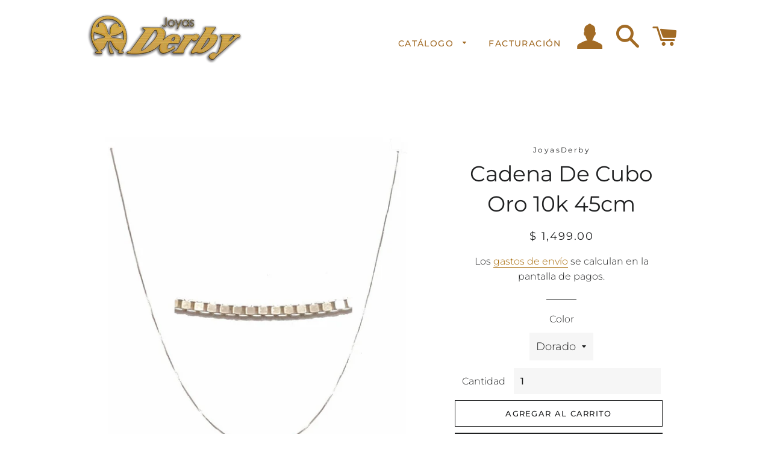

--- FILE ---
content_type: text/html; charset=utf-8
request_url: https://www.joyasderby.com/products/873548180
body_size: 18388
content:
<!doctype html>
<html class="no-js" lang="es">
<head>

  <!-- Basic page needs ================================================== -->
  <meta charset="utf-8">
  <meta http-equiv="X-UA-Compatible" content="IE=edge,chrome=1">

  
    <link rel="shortcut icon" href="//www.joyasderby.com/cdn/shop/files/11081277_846360888769600_4948783759735230704_n_32x32.jpg?v=1614283509" type="image/png" />
  

  <!-- Title and description ================================================== -->
  <title>
  Cadena De Cubo Oro 10k 45cm &ndash; JoyasDerby
  </title>

  
  <meta name="description" content="Cadena de oro de 10k garantizado Peso aproximado 0.9gr">
  

  <!-- Helpers ================================================== -->
  <!-- /snippets/social-meta-tags.liquid -->




<meta property="og:site_name" content="JoyasDerby">
<meta property="og:url" content="https://www.joyasderby.com/products/873548180">
<meta property="og:title" content="Cadena De Cubo Oro 10k 45cm">
<meta property="og:type" content="product">
<meta property="og:description" content="Cadena de oro de 10k garantizado Peso aproximado 0.9gr">

  <meta property="og:price:amount" content="1,499.00">
  <meta property="og:price:currency" content="MXN">

<meta property="og:image" content="http://www.joyasderby.com/cdn/shop/products/D_958072-MLM31223404100_062019-B_1200x1200.jpg?v=1621726867"><meta property="og:image" content="http://www.joyasderby.com/cdn/shop/products/D_624886-MLM31223347397_062019-B_79db8e52-357c-4438-bc3d-3fccce44d9f1_1200x1200.jpg?v=1621726867"><meta property="og:image" content="http://www.joyasderby.com/cdn/shop/products/D_630441-MLM31223404019_062019-B_cf095a9f-79e0-47cb-97c1-96751cbbd821_1200x1200.jpg?v=1621726867">
<meta property="og:image:secure_url" content="https://www.joyasderby.com/cdn/shop/products/D_958072-MLM31223404100_062019-B_1200x1200.jpg?v=1621726867"><meta property="og:image:secure_url" content="https://www.joyasderby.com/cdn/shop/products/D_624886-MLM31223347397_062019-B_79db8e52-357c-4438-bc3d-3fccce44d9f1_1200x1200.jpg?v=1621726867"><meta property="og:image:secure_url" content="https://www.joyasderby.com/cdn/shop/products/D_630441-MLM31223404019_062019-B_cf095a9f-79e0-47cb-97c1-96751cbbd821_1200x1200.jpg?v=1621726867">


<meta name="twitter:card" content="summary_large_image">
<meta name="twitter:title" content="Cadena De Cubo Oro 10k 45cm">
<meta name="twitter:description" content="Cadena de oro de 10k garantizado Peso aproximado 0.9gr">

  <link rel="canonical" href="https://www.joyasderby.com/products/873548180">
  <meta name="viewport" content="width=device-width,initial-scale=1,shrink-to-fit=no">
  <meta name="theme-color" content="#1f2021">

  <!-- CSS ================================================== -->
  <link href="//www.joyasderby.com/cdn/shop/t/3/assets/timber.scss.css?v=140568283308750193091759259738" rel="stylesheet" type="text/css" media="all" />
  <link href="//www.joyasderby.com/cdn/shop/t/3/assets/theme.scss.css?v=114051467819687287201759259738" rel="stylesheet" type="text/css" media="all" />

  <!-- Sections ================================================== -->
  <script>
    window.theme = window.theme || {};
    theme.strings = {
      zoomClose: "Cerrar (esc)",
      zoomPrev: "Anterior (tecla de flecha izquierda)",
      zoomNext: "Siguiente (tecla de flecha derecha)",
      moneyFormat: "$ {{amount}}",
      addressError: "No se puede encontrar esa dirección",
      addressNoResults: "No results for that address",
      addressQueryLimit: "Se ha excedido el límite de uso de la API de Google . Considere la posibilidad de actualizar a un \u003ca href=\"https:\/\/developers.google.com\/maps\/premium\/usage-limits\"\u003ePlan Premium\u003c\/a\u003e.",
      authError: "Hubo un problema de autenticación con su cuenta de Google Maps.",
      cartEmpty: "Su carrito actualmente está vacío.",
      cartCookie: "Habilite las cookies para usar el carrito de compras",
      cartSavings: "Está ahorrando [savings]",
      productSlideLabel: "Diapositiva [slide_number] de [slide_max]."
    };
    theme.settings = {
      cartType: "page",
      gridType: null
    };
  </script>

  <script src="//www.joyasderby.com/cdn/shop/t/3/assets/jquery-2.2.3.min.js?v=58211863146907186831596133767" type="text/javascript"></script>

  <script src="//www.joyasderby.com/cdn/shop/t/3/assets/lazysizes.min.js?v=155223123402716617051596133768" async="async"></script>

  <script src="//www.joyasderby.com/cdn/shop/t/3/assets/theme.js?v=114295768192348641321596133781" defer="defer"></script>

  <!-- Header hook for plugins ================================================== -->
  <script>window.performance && window.performance.mark && window.performance.mark('shopify.content_for_header.start');</script><meta name="google-site-verification" content="tO61IYyyumyZEzX62mhOWa2M6vyz1wNMsS3Gj4u3KfM">
<meta name="facebook-domain-verification" content="54cgumqidwhl0z5vyhywywclk2bzrn">
<meta name="facebook-domain-verification" content="27tzzs40mn2sru3rmtq25ir2e8i90x">
<meta id="shopify-digital-wallet" name="shopify-digital-wallet" content="/27092090983/digital_wallets/dialog">
<meta name="shopify-checkout-api-token" content="4f0d93676f37a623e3ec2e23234454bf">
<meta id="in-context-paypal-metadata" data-shop-id="27092090983" data-venmo-supported="false" data-environment="production" data-locale="es_ES" data-paypal-v4="true" data-currency="MXN">
<link rel="alternate" type="application/json+oembed" href="https://www.joyasderby.com/products/873548180.oembed">
<script async="async" src="/checkouts/internal/preloads.js?locale=es-MX"></script>
<script id="shopify-features" type="application/json">{"accessToken":"4f0d93676f37a623e3ec2e23234454bf","betas":["rich-media-storefront-analytics"],"domain":"www.joyasderby.com","predictiveSearch":true,"shopId":27092090983,"locale":"es"}</script>
<script>var Shopify = Shopify || {};
Shopify.shop = "joyasderby.myshopify.com";
Shopify.locale = "es";
Shopify.currency = {"active":"MXN","rate":"1.0"};
Shopify.country = "MX";
Shopify.theme = {"name":"Brooklyn","id":83426050151,"schema_name":"Brooklyn","schema_version":"17.0.1","theme_store_id":730,"role":"main"};
Shopify.theme.handle = "null";
Shopify.theme.style = {"id":null,"handle":null};
Shopify.cdnHost = "www.joyasderby.com/cdn";
Shopify.routes = Shopify.routes || {};
Shopify.routes.root = "/";</script>
<script type="module">!function(o){(o.Shopify=o.Shopify||{}).modules=!0}(window);</script>
<script>!function(o){function n(){var o=[];function n(){o.push(Array.prototype.slice.apply(arguments))}return n.q=o,n}var t=o.Shopify=o.Shopify||{};t.loadFeatures=n(),t.autoloadFeatures=n()}(window);</script>
<script id="shop-js-analytics" type="application/json">{"pageType":"product"}</script>
<script defer="defer" async type="module" src="//www.joyasderby.com/cdn/shopifycloud/shop-js/modules/v2/client.init-shop-cart-sync_BauuRneq.es.esm.js"></script>
<script defer="defer" async type="module" src="//www.joyasderby.com/cdn/shopifycloud/shop-js/modules/v2/chunk.common_JQpvZAPo.esm.js"></script>
<script defer="defer" async type="module" src="//www.joyasderby.com/cdn/shopifycloud/shop-js/modules/v2/chunk.modal_Cc_JA9bg.esm.js"></script>
<script type="module">
  await import("//www.joyasderby.com/cdn/shopifycloud/shop-js/modules/v2/client.init-shop-cart-sync_BauuRneq.es.esm.js");
await import("//www.joyasderby.com/cdn/shopifycloud/shop-js/modules/v2/chunk.common_JQpvZAPo.esm.js");
await import("//www.joyasderby.com/cdn/shopifycloud/shop-js/modules/v2/chunk.modal_Cc_JA9bg.esm.js");

  window.Shopify.SignInWithShop?.initShopCartSync?.({"fedCMEnabled":true,"windoidEnabled":true});

</script>
<script>(function() {
  var isLoaded = false;
  function asyncLoad() {
    if (isLoaded) return;
    isLoaded = true;
    var urls = ["https:\/\/contactform.hulkapps.com\/skeletopapp.js?shop=joyasderby.myshopify.com","\/\/www.powr.io\/powr.js?powr-token=joyasderby.myshopify.com\u0026external-type=shopify\u0026shop=joyasderby.myshopify.com","https:\/\/cdn.shopify.com\/s\/files\/1\/0683\/1371\/0892\/files\/splmn-shopify-prod-August-31.min.js?v=1693985059\u0026shop=joyasderby.myshopify.com"];
    for (var i = 0; i < urls.length; i++) {
      var s = document.createElement('script');
      s.type = 'text/javascript';
      s.async = true;
      s.src = urls[i];
      var x = document.getElementsByTagName('script')[0];
      x.parentNode.insertBefore(s, x);
    }
  };
  if(window.attachEvent) {
    window.attachEvent('onload', asyncLoad);
  } else {
    window.addEventListener('load', asyncLoad, false);
  }
})();</script>
<script id="__st">var __st={"a":27092090983,"offset":-21600,"reqid":"a9d60f82-3237-4f79-9c92-f07c128bc848-1769699318","pageurl":"www.joyasderby.com\/products\/873548180","u":"0205dd480d12","p":"product","rtyp":"product","rid":6224056746178};</script>
<script>window.ShopifyPaypalV4VisibilityTracking = true;</script>
<script id="captcha-bootstrap">!function(){'use strict';const t='contact',e='account',n='new_comment',o=[[t,t],['blogs',n],['comments',n],[t,'customer']],c=[[e,'customer_login'],[e,'guest_login'],[e,'recover_customer_password'],[e,'create_customer']],r=t=>t.map((([t,e])=>`form[action*='/${t}']:not([data-nocaptcha='true']) input[name='form_type'][value='${e}']`)).join(','),a=t=>()=>t?[...document.querySelectorAll(t)].map((t=>t.form)):[];function s(){const t=[...o],e=r(t);return a(e)}const i='password',u='form_key',d=['recaptcha-v3-token','g-recaptcha-response','h-captcha-response',i],f=()=>{try{return window.sessionStorage}catch{return}},m='__shopify_v',_=t=>t.elements[u];function p(t,e,n=!1){try{const o=window.sessionStorage,c=JSON.parse(o.getItem(e)),{data:r}=function(t){const{data:e,action:n}=t;return t[m]||n?{data:e,action:n}:{data:t,action:n}}(c);for(const[e,n]of Object.entries(r))t.elements[e]&&(t.elements[e].value=n);n&&o.removeItem(e)}catch(o){console.error('form repopulation failed',{error:o})}}const l='form_type',E='cptcha';function T(t){t.dataset[E]=!0}const w=window,h=w.document,L='Shopify',v='ce_forms',y='captcha';let A=!1;((t,e)=>{const n=(g='f06e6c50-85a8-45c8-87d0-21a2b65856fe',I='https://cdn.shopify.com/shopifycloud/storefront-forms-hcaptcha/ce_storefront_forms_captcha_hcaptcha.v1.5.2.iife.js',D={infoText:'Protegido por hCaptcha',privacyText:'Privacidad',termsText:'Términos'},(t,e,n)=>{const o=w[L][v],c=o.bindForm;if(c)return c(t,g,e,D).then(n);var r;o.q.push([[t,g,e,D],n]),r=I,A||(h.body.append(Object.assign(h.createElement('script'),{id:'captcha-provider',async:!0,src:r})),A=!0)});var g,I,D;w[L]=w[L]||{},w[L][v]=w[L][v]||{},w[L][v].q=[],w[L][y]=w[L][y]||{},w[L][y].protect=function(t,e){n(t,void 0,e),T(t)},Object.freeze(w[L][y]),function(t,e,n,w,h,L){const[v,y,A,g]=function(t,e,n){const i=e?o:[],u=t?c:[],d=[...i,...u],f=r(d),m=r(i),_=r(d.filter((([t,e])=>n.includes(e))));return[a(f),a(m),a(_),s()]}(w,h,L),I=t=>{const e=t.target;return e instanceof HTMLFormElement?e:e&&e.form},D=t=>v().includes(t);t.addEventListener('submit',(t=>{const e=I(t);if(!e)return;const n=D(e)&&!e.dataset.hcaptchaBound&&!e.dataset.recaptchaBound,o=_(e),c=g().includes(e)&&(!o||!o.value);(n||c)&&t.preventDefault(),c&&!n&&(function(t){try{if(!f())return;!function(t){const e=f();if(!e)return;const n=_(t);if(!n)return;const o=n.value;o&&e.removeItem(o)}(t);const e=Array.from(Array(32),(()=>Math.random().toString(36)[2])).join('');!function(t,e){_(t)||t.append(Object.assign(document.createElement('input'),{type:'hidden',name:u})),t.elements[u].value=e}(t,e),function(t,e){const n=f();if(!n)return;const o=[...t.querySelectorAll(`input[type='${i}']`)].map((({name:t})=>t)),c=[...d,...o],r={};for(const[a,s]of new FormData(t).entries())c.includes(a)||(r[a]=s);n.setItem(e,JSON.stringify({[m]:1,action:t.action,data:r}))}(t,e)}catch(e){console.error('failed to persist form',e)}}(e),e.submit())}));const S=(t,e)=>{t&&!t.dataset[E]&&(n(t,e.some((e=>e===t))),T(t))};for(const o of['focusin','change'])t.addEventListener(o,(t=>{const e=I(t);D(e)&&S(e,y())}));const B=e.get('form_key'),M=e.get(l),P=B&&M;t.addEventListener('DOMContentLoaded',(()=>{const t=y();if(P)for(const e of t)e.elements[l].value===M&&p(e,B);[...new Set([...A(),...v().filter((t=>'true'===t.dataset.shopifyCaptcha))])].forEach((e=>S(e,t)))}))}(h,new URLSearchParams(w.location.search),n,t,e,['guest_login'])})(!0,!0)}();</script>
<script integrity="sha256-4kQ18oKyAcykRKYeNunJcIwy7WH5gtpwJnB7kiuLZ1E=" data-source-attribution="shopify.loadfeatures" defer="defer" src="//www.joyasderby.com/cdn/shopifycloud/storefront/assets/storefront/load_feature-a0a9edcb.js" crossorigin="anonymous"></script>
<script data-source-attribution="shopify.dynamic_checkout.dynamic.init">var Shopify=Shopify||{};Shopify.PaymentButton=Shopify.PaymentButton||{isStorefrontPortableWallets:!0,init:function(){window.Shopify.PaymentButton.init=function(){};var t=document.createElement("script");t.src="https://www.joyasderby.com/cdn/shopifycloud/portable-wallets/latest/portable-wallets.es.js",t.type="module",document.head.appendChild(t)}};
</script>
<script data-source-attribution="shopify.dynamic_checkout.buyer_consent">
  function portableWalletsHideBuyerConsent(e){var t=document.getElementById("shopify-buyer-consent"),n=document.getElementById("shopify-subscription-policy-button");t&&n&&(t.classList.add("hidden"),t.setAttribute("aria-hidden","true"),n.removeEventListener("click",e))}function portableWalletsShowBuyerConsent(e){var t=document.getElementById("shopify-buyer-consent"),n=document.getElementById("shopify-subscription-policy-button");t&&n&&(t.classList.remove("hidden"),t.removeAttribute("aria-hidden"),n.addEventListener("click",e))}window.Shopify?.PaymentButton&&(window.Shopify.PaymentButton.hideBuyerConsent=portableWalletsHideBuyerConsent,window.Shopify.PaymentButton.showBuyerConsent=portableWalletsShowBuyerConsent);
</script>
<script>
  function portableWalletsCleanup(e){e&&e.src&&console.error("Failed to load portable wallets script "+e.src);var t=document.querySelectorAll("shopify-accelerated-checkout .shopify-payment-button__skeleton, shopify-accelerated-checkout-cart .wallet-cart-button__skeleton"),e=document.getElementById("shopify-buyer-consent");for(let e=0;e<t.length;e++)t[e].remove();e&&e.remove()}function portableWalletsNotLoadedAsModule(e){e instanceof ErrorEvent&&"string"==typeof e.message&&e.message.includes("import.meta")&&"string"==typeof e.filename&&e.filename.includes("portable-wallets")&&(window.removeEventListener("error",portableWalletsNotLoadedAsModule),window.Shopify.PaymentButton.failedToLoad=e,"loading"===document.readyState?document.addEventListener("DOMContentLoaded",window.Shopify.PaymentButton.init):window.Shopify.PaymentButton.init())}window.addEventListener("error",portableWalletsNotLoadedAsModule);
</script>

<script type="module" src="https://www.joyasderby.com/cdn/shopifycloud/portable-wallets/latest/portable-wallets.es.js" onError="portableWalletsCleanup(this)" crossorigin="anonymous"></script>
<script nomodule>
  document.addEventListener("DOMContentLoaded", portableWalletsCleanup);
</script>

<link id="shopify-accelerated-checkout-styles" rel="stylesheet" media="screen" href="https://www.joyasderby.com/cdn/shopifycloud/portable-wallets/latest/accelerated-checkout-backwards-compat.css" crossorigin="anonymous">
<style id="shopify-accelerated-checkout-cart">
        #shopify-buyer-consent {
  margin-top: 1em;
  display: inline-block;
  width: 100%;
}

#shopify-buyer-consent.hidden {
  display: none;
}

#shopify-subscription-policy-button {
  background: none;
  border: none;
  padding: 0;
  text-decoration: underline;
  font-size: inherit;
  cursor: pointer;
}

#shopify-subscription-policy-button::before {
  box-shadow: none;
}

      </style>

<script>window.performance && window.performance.mark && window.performance.mark('shopify.content_for_header.end');</script>

  <script src="//www.joyasderby.com/cdn/shop/t/3/assets/modernizr.min.js?v=21391054748206432451596133768" type="text/javascript"></script>

  
  

<link href="https://monorail-edge.shopifysvc.com" rel="dns-prefetch">
<script>(function(){if ("sendBeacon" in navigator && "performance" in window) {try {var session_token_from_headers = performance.getEntriesByType('navigation')[0].serverTiming.find(x => x.name == '_s').description;} catch {var session_token_from_headers = undefined;}var session_cookie_matches = document.cookie.match(/_shopify_s=([^;]*)/);var session_token_from_cookie = session_cookie_matches && session_cookie_matches.length === 2 ? session_cookie_matches[1] : "";var session_token = session_token_from_headers || session_token_from_cookie || "";function handle_abandonment_event(e) {var entries = performance.getEntries().filter(function(entry) {return /monorail-edge.shopifysvc.com/.test(entry.name);});if (!window.abandonment_tracked && entries.length === 0) {window.abandonment_tracked = true;var currentMs = Date.now();var navigation_start = performance.timing.navigationStart;var payload = {shop_id: 27092090983,url: window.location.href,navigation_start,duration: currentMs - navigation_start,session_token,page_type: "product"};window.navigator.sendBeacon("https://monorail-edge.shopifysvc.com/v1/produce", JSON.stringify({schema_id: "online_store_buyer_site_abandonment/1.1",payload: payload,metadata: {event_created_at_ms: currentMs,event_sent_at_ms: currentMs}}));}}window.addEventListener('pagehide', handle_abandonment_event);}}());</script>
<script id="web-pixels-manager-setup">(function e(e,d,r,n,o){if(void 0===o&&(o={}),!Boolean(null===(a=null===(i=window.Shopify)||void 0===i?void 0:i.analytics)||void 0===a?void 0:a.replayQueue)){var i,a;window.Shopify=window.Shopify||{};var t=window.Shopify;t.analytics=t.analytics||{};var s=t.analytics;s.replayQueue=[],s.publish=function(e,d,r){return s.replayQueue.push([e,d,r]),!0};try{self.performance.mark("wpm:start")}catch(e){}var l=function(){var e={modern:/Edge?\/(1{2}[4-9]|1[2-9]\d|[2-9]\d{2}|\d{4,})\.\d+(\.\d+|)|Firefox\/(1{2}[4-9]|1[2-9]\d|[2-9]\d{2}|\d{4,})\.\d+(\.\d+|)|Chrom(ium|e)\/(9{2}|\d{3,})\.\d+(\.\d+|)|(Maci|X1{2}).+ Version\/(15\.\d+|(1[6-9]|[2-9]\d|\d{3,})\.\d+)([,.]\d+|)( \(\w+\)|)( Mobile\/\w+|) Safari\/|Chrome.+OPR\/(9{2}|\d{3,})\.\d+\.\d+|(CPU[ +]OS|iPhone[ +]OS|CPU[ +]iPhone|CPU IPhone OS|CPU iPad OS)[ +]+(15[._]\d+|(1[6-9]|[2-9]\d|\d{3,})[._]\d+)([._]\d+|)|Android:?[ /-](13[3-9]|1[4-9]\d|[2-9]\d{2}|\d{4,})(\.\d+|)(\.\d+|)|Android.+Firefox\/(13[5-9]|1[4-9]\d|[2-9]\d{2}|\d{4,})\.\d+(\.\d+|)|Android.+Chrom(ium|e)\/(13[3-9]|1[4-9]\d|[2-9]\d{2}|\d{4,})\.\d+(\.\d+|)|SamsungBrowser\/([2-9]\d|\d{3,})\.\d+/,legacy:/Edge?\/(1[6-9]|[2-9]\d|\d{3,})\.\d+(\.\d+|)|Firefox\/(5[4-9]|[6-9]\d|\d{3,})\.\d+(\.\d+|)|Chrom(ium|e)\/(5[1-9]|[6-9]\d|\d{3,})\.\d+(\.\d+|)([\d.]+$|.*Safari\/(?![\d.]+ Edge\/[\d.]+$))|(Maci|X1{2}).+ Version\/(10\.\d+|(1[1-9]|[2-9]\d|\d{3,})\.\d+)([,.]\d+|)( \(\w+\)|)( Mobile\/\w+|) Safari\/|Chrome.+OPR\/(3[89]|[4-9]\d|\d{3,})\.\d+\.\d+|(CPU[ +]OS|iPhone[ +]OS|CPU[ +]iPhone|CPU IPhone OS|CPU iPad OS)[ +]+(10[._]\d+|(1[1-9]|[2-9]\d|\d{3,})[._]\d+)([._]\d+|)|Android:?[ /-](13[3-9]|1[4-9]\d|[2-9]\d{2}|\d{4,})(\.\d+|)(\.\d+|)|Mobile Safari.+OPR\/([89]\d|\d{3,})\.\d+\.\d+|Android.+Firefox\/(13[5-9]|1[4-9]\d|[2-9]\d{2}|\d{4,})\.\d+(\.\d+|)|Android.+Chrom(ium|e)\/(13[3-9]|1[4-9]\d|[2-9]\d{2}|\d{4,})\.\d+(\.\d+|)|Android.+(UC? ?Browser|UCWEB|U3)[ /]?(15\.([5-9]|\d{2,})|(1[6-9]|[2-9]\d|\d{3,})\.\d+)\.\d+|SamsungBrowser\/(5\.\d+|([6-9]|\d{2,})\.\d+)|Android.+MQ{2}Browser\/(14(\.(9|\d{2,})|)|(1[5-9]|[2-9]\d|\d{3,})(\.\d+|))(\.\d+|)|K[Aa][Ii]OS\/(3\.\d+|([4-9]|\d{2,})\.\d+)(\.\d+|)/},d=e.modern,r=e.legacy,n=navigator.userAgent;return n.match(d)?"modern":n.match(r)?"legacy":"unknown"}(),u="modern"===l?"modern":"legacy",c=(null!=n?n:{modern:"",legacy:""})[u],f=function(e){return[e.baseUrl,"/wpm","/b",e.hashVersion,"modern"===e.buildTarget?"m":"l",".js"].join("")}({baseUrl:d,hashVersion:r,buildTarget:u}),m=function(e){var d=e.version,r=e.bundleTarget,n=e.surface,o=e.pageUrl,i=e.monorailEndpoint;return{emit:function(e){var a=e.status,t=e.errorMsg,s=(new Date).getTime(),l=JSON.stringify({metadata:{event_sent_at_ms:s},events:[{schema_id:"web_pixels_manager_load/3.1",payload:{version:d,bundle_target:r,page_url:o,status:a,surface:n,error_msg:t},metadata:{event_created_at_ms:s}}]});if(!i)return console&&console.warn&&console.warn("[Web Pixels Manager] No Monorail endpoint provided, skipping logging."),!1;try{return self.navigator.sendBeacon.bind(self.navigator)(i,l)}catch(e){}var u=new XMLHttpRequest;try{return u.open("POST",i,!0),u.setRequestHeader("Content-Type","text/plain"),u.send(l),!0}catch(e){return console&&console.warn&&console.warn("[Web Pixels Manager] Got an unhandled error while logging to Monorail."),!1}}}}({version:r,bundleTarget:l,surface:e.surface,pageUrl:self.location.href,monorailEndpoint:e.monorailEndpoint});try{o.browserTarget=l,function(e){var d=e.src,r=e.async,n=void 0===r||r,o=e.onload,i=e.onerror,a=e.sri,t=e.scriptDataAttributes,s=void 0===t?{}:t,l=document.createElement("script"),u=document.querySelector("head"),c=document.querySelector("body");if(l.async=n,l.src=d,a&&(l.integrity=a,l.crossOrigin="anonymous"),s)for(var f in s)if(Object.prototype.hasOwnProperty.call(s,f))try{l.dataset[f]=s[f]}catch(e){}if(o&&l.addEventListener("load",o),i&&l.addEventListener("error",i),u)u.appendChild(l);else{if(!c)throw new Error("Did not find a head or body element to append the script");c.appendChild(l)}}({src:f,async:!0,onload:function(){if(!function(){var e,d;return Boolean(null===(d=null===(e=window.Shopify)||void 0===e?void 0:e.analytics)||void 0===d?void 0:d.initialized)}()){var d=window.webPixelsManager.init(e)||void 0;if(d){var r=window.Shopify.analytics;r.replayQueue.forEach((function(e){var r=e[0],n=e[1],o=e[2];d.publishCustomEvent(r,n,o)})),r.replayQueue=[],r.publish=d.publishCustomEvent,r.visitor=d.visitor,r.initialized=!0}}},onerror:function(){return m.emit({status:"failed",errorMsg:"".concat(f," has failed to load")})},sri:function(e){var d=/^sha384-[A-Za-z0-9+/=]+$/;return"string"==typeof e&&d.test(e)}(c)?c:"",scriptDataAttributes:o}),m.emit({status:"loading"})}catch(e){m.emit({status:"failed",errorMsg:(null==e?void 0:e.message)||"Unknown error"})}}})({shopId: 27092090983,storefrontBaseUrl: "https://www.joyasderby.com",extensionsBaseUrl: "https://extensions.shopifycdn.com/cdn/shopifycloud/web-pixels-manager",monorailEndpoint: "https://monorail-edge.shopifysvc.com/unstable/produce_batch",surface: "storefront-renderer",enabledBetaFlags: ["2dca8a86"],webPixelsConfigList: [{"id":"431030466","configuration":"{\"config\":\"{\\\"pixel_id\\\":\\\"GT-WP5QV6Q\\\",\\\"target_country\\\":\\\"MX\\\",\\\"gtag_events\\\":[{\\\"type\\\":\\\"purchase\\\",\\\"action_label\\\":\\\"MC-0W3L674ZRL\\\"},{\\\"type\\\":\\\"page_view\\\",\\\"action_label\\\":\\\"MC-0W3L674ZRL\\\"},{\\\"type\\\":\\\"view_item\\\",\\\"action_label\\\":\\\"MC-0W3L674ZRL\\\"}],\\\"enable_monitoring_mode\\\":false}\"}","eventPayloadVersion":"v1","runtimeContext":"OPEN","scriptVersion":"b2a88bafab3e21179ed38636efcd8a93","type":"APP","apiClientId":1780363,"privacyPurposes":[],"dataSharingAdjustments":{"protectedCustomerApprovalScopes":["read_customer_address","read_customer_email","read_customer_name","read_customer_personal_data","read_customer_phone"]}},{"id":"226033858","configuration":"{\"pixel_id\":\"327213911853406\",\"pixel_type\":\"facebook_pixel\",\"metaapp_system_user_token\":\"-\"}","eventPayloadVersion":"v1","runtimeContext":"OPEN","scriptVersion":"ca16bc87fe92b6042fbaa3acc2fbdaa6","type":"APP","apiClientId":2329312,"privacyPurposes":["ANALYTICS","MARKETING","SALE_OF_DATA"],"dataSharingAdjustments":{"protectedCustomerApprovalScopes":["read_customer_address","read_customer_email","read_customer_name","read_customer_personal_data","read_customer_phone"]}},{"id":"43516098","eventPayloadVersion":"v1","runtimeContext":"LAX","scriptVersion":"1","type":"CUSTOM","privacyPurposes":["MARKETING"],"name":"Meta pixel (migrated)"},{"id":"63701186","eventPayloadVersion":"v1","runtimeContext":"LAX","scriptVersion":"1","type":"CUSTOM","privacyPurposes":["ANALYTICS"],"name":"Google Analytics tag (migrated)"},{"id":"shopify-app-pixel","configuration":"{}","eventPayloadVersion":"v1","runtimeContext":"STRICT","scriptVersion":"0450","apiClientId":"shopify-pixel","type":"APP","privacyPurposes":["ANALYTICS","MARKETING"]},{"id":"shopify-custom-pixel","eventPayloadVersion":"v1","runtimeContext":"LAX","scriptVersion":"0450","apiClientId":"shopify-pixel","type":"CUSTOM","privacyPurposes":["ANALYTICS","MARKETING"]}],isMerchantRequest: false,initData: {"shop":{"name":"JoyasDerby","paymentSettings":{"currencyCode":"MXN"},"myshopifyDomain":"joyasderby.myshopify.com","countryCode":"MX","storefrontUrl":"https:\/\/www.joyasderby.com"},"customer":null,"cart":null,"checkout":null,"productVariants":[{"price":{"amount":1499.0,"currencyCode":"MXN"},"product":{"title":"Cadena De Cubo Oro 10k 45cm","vendor":"JoyasDerby","id":"6224056746178","untranslatedTitle":"Cadena De Cubo Oro 10k 45cm","url":"\/products\/873548180","type":"Cadena"},"id":"38196764672194","image":{"src":"\/\/www.joyasderby.com\/cdn\/shop\/products\/D_958072-MLM31223404100_062019-B.jpg?v=1621726867"},"sku":"CA10CUBO","title":"Dorado","untranslatedTitle":"Dorado"}],"purchasingCompany":null},},"https://www.joyasderby.com/cdn","1d2a099fw23dfb22ep557258f5m7a2edbae",{"modern":"","legacy":""},{"shopId":"27092090983","storefrontBaseUrl":"https:\/\/www.joyasderby.com","extensionBaseUrl":"https:\/\/extensions.shopifycdn.com\/cdn\/shopifycloud\/web-pixels-manager","surface":"storefront-renderer","enabledBetaFlags":"[\"2dca8a86\"]","isMerchantRequest":"false","hashVersion":"1d2a099fw23dfb22ep557258f5m7a2edbae","publish":"custom","events":"[[\"page_viewed\",{}],[\"product_viewed\",{\"productVariant\":{\"price\":{\"amount\":1499.0,\"currencyCode\":\"MXN\"},\"product\":{\"title\":\"Cadena De Cubo Oro 10k 45cm\",\"vendor\":\"JoyasDerby\",\"id\":\"6224056746178\",\"untranslatedTitle\":\"Cadena De Cubo Oro 10k 45cm\",\"url\":\"\/products\/873548180\",\"type\":\"Cadena\"},\"id\":\"38196764672194\",\"image\":{\"src\":\"\/\/www.joyasderby.com\/cdn\/shop\/products\/D_958072-MLM31223404100_062019-B.jpg?v=1621726867\"},\"sku\":\"CA10CUBO\",\"title\":\"Dorado\",\"untranslatedTitle\":\"Dorado\"}}]]"});</script><script>
  window.ShopifyAnalytics = window.ShopifyAnalytics || {};
  window.ShopifyAnalytics.meta = window.ShopifyAnalytics.meta || {};
  window.ShopifyAnalytics.meta.currency = 'MXN';
  var meta = {"product":{"id":6224056746178,"gid":"gid:\/\/shopify\/Product\/6224056746178","vendor":"JoyasDerby","type":"Cadena","handle":"873548180","variants":[{"id":38196764672194,"price":149900,"name":"Cadena De Cubo Oro 10k 45cm - Dorado","public_title":"Dorado","sku":"CA10CUBO"}],"remote":false},"page":{"pageType":"product","resourceType":"product","resourceId":6224056746178,"requestId":"a9d60f82-3237-4f79-9c92-f07c128bc848-1769699318"}};
  for (var attr in meta) {
    window.ShopifyAnalytics.meta[attr] = meta[attr];
  }
</script>
<script class="analytics">
  (function () {
    var customDocumentWrite = function(content) {
      var jquery = null;

      if (window.jQuery) {
        jquery = window.jQuery;
      } else if (window.Checkout && window.Checkout.$) {
        jquery = window.Checkout.$;
      }

      if (jquery) {
        jquery('body').append(content);
      }
    };

    var hasLoggedConversion = function(token) {
      if (token) {
        return document.cookie.indexOf('loggedConversion=' + token) !== -1;
      }
      return false;
    }

    var setCookieIfConversion = function(token) {
      if (token) {
        var twoMonthsFromNow = new Date(Date.now());
        twoMonthsFromNow.setMonth(twoMonthsFromNow.getMonth() + 2);

        document.cookie = 'loggedConversion=' + token + '; expires=' + twoMonthsFromNow;
      }
    }

    var trekkie = window.ShopifyAnalytics.lib = window.trekkie = window.trekkie || [];
    if (trekkie.integrations) {
      return;
    }
    trekkie.methods = [
      'identify',
      'page',
      'ready',
      'track',
      'trackForm',
      'trackLink'
    ];
    trekkie.factory = function(method) {
      return function() {
        var args = Array.prototype.slice.call(arguments);
        args.unshift(method);
        trekkie.push(args);
        return trekkie;
      };
    };
    for (var i = 0; i < trekkie.methods.length; i++) {
      var key = trekkie.methods[i];
      trekkie[key] = trekkie.factory(key);
    }
    trekkie.load = function(config) {
      trekkie.config = config || {};
      trekkie.config.initialDocumentCookie = document.cookie;
      var first = document.getElementsByTagName('script')[0];
      var script = document.createElement('script');
      script.type = 'text/javascript';
      script.onerror = function(e) {
        var scriptFallback = document.createElement('script');
        scriptFallback.type = 'text/javascript';
        scriptFallback.onerror = function(error) {
                var Monorail = {
      produce: function produce(monorailDomain, schemaId, payload) {
        var currentMs = new Date().getTime();
        var event = {
          schema_id: schemaId,
          payload: payload,
          metadata: {
            event_created_at_ms: currentMs,
            event_sent_at_ms: currentMs
          }
        };
        return Monorail.sendRequest("https://" + monorailDomain + "/v1/produce", JSON.stringify(event));
      },
      sendRequest: function sendRequest(endpointUrl, payload) {
        // Try the sendBeacon API
        if (window && window.navigator && typeof window.navigator.sendBeacon === 'function' && typeof window.Blob === 'function' && !Monorail.isIos12()) {
          var blobData = new window.Blob([payload], {
            type: 'text/plain'
          });

          if (window.navigator.sendBeacon(endpointUrl, blobData)) {
            return true;
          } // sendBeacon was not successful

        } // XHR beacon

        var xhr = new XMLHttpRequest();

        try {
          xhr.open('POST', endpointUrl);
          xhr.setRequestHeader('Content-Type', 'text/plain');
          xhr.send(payload);
        } catch (e) {
          console.log(e);
        }

        return false;
      },
      isIos12: function isIos12() {
        return window.navigator.userAgent.lastIndexOf('iPhone; CPU iPhone OS 12_') !== -1 || window.navigator.userAgent.lastIndexOf('iPad; CPU OS 12_') !== -1;
      }
    };
    Monorail.produce('monorail-edge.shopifysvc.com',
      'trekkie_storefront_load_errors/1.1',
      {shop_id: 27092090983,
      theme_id: 83426050151,
      app_name: "storefront",
      context_url: window.location.href,
      source_url: "//www.joyasderby.com/cdn/s/trekkie.storefront.a804e9514e4efded663580eddd6991fcc12b5451.min.js"});

        };
        scriptFallback.async = true;
        scriptFallback.src = '//www.joyasderby.com/cdn/s/trekkie.storefront.a804e9514e4efded663580eddd6991fcc12b5451.min.js';
        first.parentNode.insertBefore(scriptFallback, first);
      };
      script.async = true;
      script.src = '//www.joyasderby.com/cdn/s/trekkie.storefront.a804e9514e4efded663580eddd6991fcc12b5451.min.js';
      first.parentNode.insertBefore(script, first);
    };
    trekkie.load(
      {"Trekkie":{"appName":"storefront","development":false,"defaultAttributes":{"shopId":27092090983,"isMerchantRequest":null,"themeId":83426050151,"themeCityHash":"3599659702974523957","contentLanguage":"es","currency":"MXN","eventMetadataId":"6c1fc7c3-a3f3-49d4-a200-b7e2d5b2d865"},"isServerSideCookieWritingEnabled":true,"monorailRegion":"shop_domain","enabledBetaFlags":["65f19447","b5387b81"]},"Session Attribution":{},"S2S":{"facebookCapiEnabled":true,"source":"trekkie-storefront-renderer","apiClientId":580111}}
    );

    var loaded = false;
    trekkie.ready(function() {
      if (loaded) return;
      loaded = true;

      window.ShopifyAnalytics.lib = window.trekkie;

      var originalDocumentWrite = document.write;
      document.write = customDocumentWrite;
      try { window.ShopifyAnalytics.merchantGoogleAnalytics.call(this); } catch(error) {};
      document.write = originalDocumentWrite;

      window.ShopifyAnalytics.lib.page(null,{"pageType":"product","resourceType":"product","resourceId":6224056746178,"requestId":"a9d60f82-3237-4f79-9c92-f07c128bc848-1769699318","shopifyEmitted":true});

      var match = window.location.pathname.match(/checkouts\/(.+)\/(thank_you|post_purchase)/)
      var token = match? match[1]: undefined;
      if (!hasLoggedConversion(token)) {
        setCookieIfConversion(token);
        window.ShopifyAnalytics.lib.track("Viewed Product",{"currency":"MXN","variantId":38196764672194,"productId":6224056746178,"productGid":"gid:\/\/shopify\/Product\/6224056746178","name":"Cadena De Cubo Oro 10k 45cm - Dorado","price":"1499.00","sku":"CA10CUBO","brand":"JoyasDerby","variant":"Dorado","category":"Cadena","nonInteraction":true,"remote":false},undefined,undefined,{"shopifyEmitted":true});
      window.ShopifyAnalytics.lib.track("monorail:\/\/trekkie_storefront_viewed_product\/1.1",{"currency":"MXN","variantId":38196764672194,"productId":6224056746178,"productGid":"gid:\/\/shopify\/Product\/6224056746178","name":"Cadena De Cubo Oro 10k 45cm - Dorado","price":"1499.00","sku":"CA10CUBO","brand":"JoyasDerby","variant":"Dorado","category":"Cadena","nonInteraction":true,"remote":false,"referer":"https:\/\/www.joyasderby.com\/products\/873548180"});
      }
    });


        var eventsListenerScript = document.createElement('script');
        eventsListenerScript.async = true;
        eventsListenerScript.src = "//www.joyasderby.com/cdn/shopifycloud/storefront/assets/shop_events_listener-3da45d37.js";
        document.getElementsByTagName('head')[0].appendChild(eventsListenerScript);

})();</script>
  <script>
  if (!window.ga || (window.ga && typeof window.ga !== 'function')) {
    window.ga = function ga() {
      (window.ga.q = window.ga.q || []).push(arguments);
      if (window.Shopify && window.Shopify.analytics && typeof window.Shopify.analytics.publish === 'function') {
        window.Shopify.analytics.publish("ga_stub_called", {}, {sendTo: "google_osp_migration"});
      }
      console.error("Shopify's Google Analytics stub called with:", Array.from(arguments), "\nSee https://help.shopify.com/manual/promoting-marketing/pixels/pixel-migration#google for more information.");
    };
    if (window.Shopify && window.Shopify.analytics && typeof window.Shopify.analytics.publish === 'function') {
      window.Shopify.analytics.publish("ga_stub_initialized", {}, {sendTo: "google_osp_migration"});
    }
  }
</script>
<script
  defer
  src="https://www.joyasderby.com/cdn/shopifycloud/perf-kit/shopify-perf-kit-3.1.0.min.js"
  data-application="storefront-renderer"
  data-shop-id="27092090983"
  data-render-region="gcp-us-east1"
  data-page-type="product"
  data-theme-instance-id="83426050151"
  data-theme-name="Brooklyn"
  data-theme-version="17.0.1"
  data-monorail-region="shop_domain"
  data-resource-timing-sampling-rate="10"
  data-shs="true"
  data-shs-beacon="true"
  data-shs-export-with-fetch="true"
  data-shs-logs-sample-rate="1"
  data-shs-beacon-endpoint="https://www.joyasderby.com/api/collect"
></script>
</head>


<body id="cadena-de-cubo-oro-10k-45cm" class="template-product">

  <div id="shopify-section-header" class="shopify-section"><style data-shopify>.header-wrapper .site-nav__link,
  .header-wrapper .site-header__logo a,
  .header-wrapper .site-nav__dropdown-link,
  .header-wrapper .site-nav--has-dropdown > a.nav-focus,
  .header-wrapper .site-nav--has-dropdown.nav-hover > a,
  .header-wrapper .site-nav--has-dropdown:hover > a {
    color: #a26b25;
  }

  .header-wrapper .site-header__logo a:hover,
  .header-wrapper .site-header__logo a:focus,
  .header-wrapper .site-nav__link:hover,
  .header-wrapper .site-nav__link:focus,
  .header-wrapper .site-nav--has-dropdown a:hover,
  .header-wrapper .site-nav--has-dropdown > a.nav-focus:hover,
  .header-wrapper .site-nav--has-dropdown > a.nav-focus:focus,
  .header-wrapper .site-nav--has-dropdown .site-nav__link:hover,
  .header-wrapper .site-nav--has-dropdown .site-nav__link:focus,
  .header-wrapper .site-nav--has-dropdown.nav-hover > a:hover,
  .header-wrapper .site-nav__dropdown a:focus {
    color: rgba(162, 107, 37, 0.75);
  }

  .header-wrapper .burger-icon,
  .header-wrapper .site-nav--has-dropdown:hover > a:before,
  .header-wrapper .site-nav--has-dropdown > a.nav-focus:before,
  .header-wrapper .site-nav--has-dropdown.nav-hover > a:before {
    background: #a26b25;
  }

  .header-wrapper .site-nav__link:hover .burger-icon {
    background: rgba(162, 107, 37, 0.75);
  }

  .site-header__logo img {
    max-width: 260px;
  }

  @media screen and (max-width: 768px) {
    .site-header__logo img {
      max-width: 100%;
    }
  }</style><div data-section-id="header" data-section-type="header-section" data-template="product">
  <div id="NavDrawer" class="drawer drawer--left">
      <div class="drawer__inner drawer-left__inner">

    
      <!-- /snippets/search-bar.liquid -->





<form action="/search" method="get" class="input-group search-bar search-bar--drawer" role="search">
  
  <input type="search" name="q" value="" placeholder="buscar en nuestra tienda" class="input-group-field" aria-label="buscar en nuestra tienda">
  <span class="input-group-btn">
    <button type="submit" class="btn--secondary icon-fallback-text">
      <span class="icon icon-search" aria-hidden="true"></span>
      <span class="fallback-text">Buscar</span>
    </button>
  </span>
</form>

    

    <ul class="mobile-nav">
      
        
          <li class="mobile-nav__item">
            <div class="mobile-nav__has-sublist">
              <a
                href="/collections"
                class="mobile-nav__link"
                id="Label-1"
                >Catálogo</a>
              <div class="mobile-nav__toggle">
                <button type="button" class="mobile-nav__toggle-btn icon-fallback-text" aria-controls="Linklist-1" aria-expanded="false">
                  <span class="icon-fallback-text mobile-nav__toggle-open">
                    <span class="icon icon-plus" aria-hidden="true"></span>
                    <span class="fallback-text">Expandir menú Catálogo</span>
                  </span>
                  <span class="icon-fallback-text mobile-nav__toggle-close">
                    <span class="icon icon-minus" aria-hidden="true"></span>
                    <span class="fallback-text">Contraer menú Catálogo</span>
                  </span>
                </button>
              </div>
            </div>
            <ul class="mobile-nav__sublist" id="Linklist-1" aria-labelledby="Label-1" role="navigation">
              
              
                
                <li class="mobile-nav__item">
                  <a
                    href="/collections/perfume"
                    class="mobile-nav__link"
                    >
                      Perfumes
                  </a>
                </li>
                
              
                
                <li class="mobile-nav__item">
                  <a
                    href="/collections/relojes"
                    class="mobile-nav__link"
                    >
                      Relojes
                  </a>
                </li>
                
              
                
                <li class="mobile-nav__item">
                  <a
                    href="/collections/derby-bowling"
                    class="mobile-nav__link"
                    >
                      Derby Bowling
                  </a>
                </li>
                
              
                
                <li class="mobile-nav__item">
                  <a
                    href="/collections/joyeria"
                    class="mobile-nav__link"
                    >
                      Joyería
                  </a>
                </li>
                
              
                
                <li class="mobile-nav__item">
                  <a
                    href="https://www.joyasderby.com/collections/argollas-de-matrimonio"
                    class="mobile-nav__link"
                    >
                      Argollas
                  </a>
                </li>
                
              
                
                <li class="mobile-nav__item">
                  <a
                    href="/collections/tali-natural"
                    class="mobile-nav__link"
                    >
                      Tali Natural
                  </a>
                </li>
                
              
            </ul>
          </li>

          
      
        

          <li class="mobile-nav__item">
            <a
              href="/pages/facturacion"
              class="mobile-nav__link"
              >
                Facturación
            </a>
          </li>

        
      
      
      <li class="mobile-nav__spacer"></li>

      
      
        
          <li class="mobile-nav__item mobile-nav__item--secondary">
            <a href="/account/login" id="customer_login_link">Ingresar</a>
          </li>
          <li class="mobile-nav__item mobile-nav__item--secondary">
            <a href="/account/register" id="customer_register_link">Crear cuenta</a>
          </li>
        
      
      
    </ul>
    <!-- //mobile-nav -->
  </div>


  </div>
  <div class="header-container drawer__header-container">
    <div class="header-wrapper" data-header-wrapper>
      
        
      

      <header class="site-header" role="banner" data-transparent-header="true">
        <div class="wrapper">
          <div class="grid--full grid--table">
            <div class="grid__item large--hide large--one-sixth one-quarter">
              <div class="site-nav--open site-nav--mobile">
                <button type="button" class="icon-fallback-text site-nav__link site-nav__link--burger js-drawer-open-button-left" aria-controls="NavDrawer">
                  <span class="burger-icon burger-icon--top"></span>
                  <span class="burger-icon burger-icon--mid"></span>
                  <span class="burger-icon burger-icon--bottom"></span>
                  <span class="fallback-text">Navegación</span>
                </button>
              </div>
            </div>
            <div class="grid__item large--one-third medium-down--one-half">
              
              
                <div class="h1 site-header__logo large--left" itemscope itemtype="http://schema.org/Organization">
              
                

                <a href="/" itemprop="url" class="site-header__logo-link">
                  
                    <img class="site-header__logo-image" src="//www.joyasderby.com/cdn/shop/files/securedownload_260x.png?v=1614283511" srcset="//www.joyasderby.com/cdn/shop/files/securedownload_260x.png?v=1614283511 1x, //www.joyasderby.com/cdn/shop/files/securedownload_260x@2x.png?v=1614283511 2x" alt="JoyasDerby" itemprop="logo">

                    
                  
                </a>
              
                </div>
              
            </div>
            <nav class="grid__item large--two-thirds large--text-right medium-down--hide" role="navigation">
              
              <!-- begin site-nav -->
              <ul class="site-nav" id="AccessibleNav">
                
                  
                  
                    <li
                      class="site-nav__item site-nav--has-dropdown "
                      aria-haspopup="true"
                      data-meganav-type="parent">
                      <a
                        href="/collections"
                        class="site-nav__link"
                        data-meganav-type="parent"
                        aria-controls="MenuParent-1"
                        aria-expanded="false"
                        >
                          Catálogo
                          <span class="icon icon-arrow-down" aria-hidden="true"></span>
                      </a>
                      <ul
                        id="MenuParent-1"
                        class="site-nav__dropdown "
                        data-meganav-dropdown>
                        
                          
                            <li>
                              <a
                                href="/collections/perfume"
                                class="site-nav__dropdown-link"
                                data-meganav-type="child"
                                
                                tabindex="-1">
                                  Perfumes
                              </a>
                            </li>
                          
                        
                          
                            <li>
                              <a
                                href="/collections/relojes"
                                class="site-nav__dropdown-link"
                                data-meganav-type="child"
                                
                                tabindex="-1">
                                  Relojes
                              </a>
                            </li>
                          
                        
                          
                            <li>
                              <a
                                href="/collections/derby-bowling"
                                class="site-nav__dropdown-link"
                                data-meganav-type="child"
                                
                                tabindex="-1">
                                  Derby Bowling
                              </a>
                            </li>
                          
                        
                          
                            <li>
                              <a
                                href="/collections/joyeria"
                                class="site-nav__dropdown-link"
                                data-meganav-type="child"
                                
                                tabindex="-1">
                                  Joyería
                              </a>
                            </li>
                          
                        
                          
                            <li>
                              <a
                                href="https://www.joyasderby.com/collections/argollas-de-matrimonio"
                                class="site-nav__dropdown-link"
                                data-meganav-type="child"
                                
                                tabindex="-1">
                                  Argollas
                              </a>
                            </li>
                          
                        
                          
                            <li>
                              <a
                                href="/collections/tali-natural"
                                class="site-nav__dropdown-link"
                                data-meganav-type="child"
                                
                                tabindex="-1">
                                  Tali Natural
                              </a>
                            </li>
                          
                        
                      </ul>
                    </li>
                  
                
                  
                    <li class="site-nav__item">
                      <a
                        href="/pages/facturacion"
                        class="site-nav__link"
                        data-meganav-type="child"
                        >
                          Facturación
                      </a>
                    </li>
                  
                

                
                
                  <li class="site-nav__item site-nav__expanded-item site-nav__item--compressed">
                    <a class="site-nav__link site-nav__link--icon" href="/account">
                      <span class="icon-fallback-text">
                        <span class="icon icon-customer" aria-hidden="true"></span>
                        <span class="fallback-text">
                          
                            Ingresar
                          
                        </span>
                      </span>
                    </a>
                  </li>
                

                
                  
                  
                  <li class="site-nav__item site-nav__item--compressed">
                    <a href="/search" class="site-nav__link site-nav__link--icon js-toggle-search-modal" data-mfp-src="#SearchModal">
                      <span class="icon-fallback-text">
                        <span class="icon icon-search" aria-hidden="true"></span>
                        <span class="fallback-text">Buscar</span>
                      </span>
                    </a>
                  </li>
                

                <li class="site-nav__item site-nav__item--compressed">
                  <a href="/cart" class="site-nav__link site-nav__link--icon cart-link js-drawer-open-button-right" aria-controls="CartDrawer">
                    <span class="icon-fallback-text">
                      <span class="icon icon-cart" aria-hidden="true"></span>
                      <span class="fallback-text">Carrito</span>
                    </span>
                    <span class="cart-link__bubble"></span>
                  </a>
                </li>

              </ul>
              <!-- //site-nav -->
            </nav>
            <div class="grid__item large--hide one-quarter">
              <div class="site-nav--mobile text-right">
                <a href="/cart" class="site-nav__link cart-link js-drawer-open-button-right" aria-controls="CartDrawer">
                  <span class="icon-fallback-text">
                    <span class="icon icon-cart" aria-hidden="true"></span>
                    <span class="fallback-text">Carrito</span>
                  </span>
                  <span class="cart-link__bubble"></span>
                </a>
              </div>
            </div>
          </div>

        </div>
      </header>
    </div>
  </div>
</div>




</div>

  <div id="PageContainer" class="page-container">
    <main class="main-content" role="main">
      
        <div class="wrapper">
      
        <!-- /templates/product.liquid -->


<div id="shopify-section-product-template" class="shopify-section"><!-- /templates/product.liquid --><div itemscope itemtype="http://schema.org/Product" id="ProductSection--product-template"
  data-section-id="product-template"
  data-section-type="product-template"
  data-image-zoom-type="true"
  data-enable-history-state="true"
  data-stacked-layout="false"
  >

    <meta itemprop="url" content="https://www.joyasderby.com/products/873548180">
    <meta itemprop="image" content="//www.joyasderby.com/cdn/shop/products/D_958072-MLM31223404100_062019-B_grande.jpg?v=1621726867">

    
    

    
    
<div class="grid product-single">
      <div class="grid__item large--seven-twelfths medium--seven-twelfths text-center">
        <div id="ProductMediaGroup-product-template" class="product-single__media-group-wrapper" data-product-single-media-group-wrapper>
          <div class="product-single__media-group product-single__media-group--single-xr" data-product-single-media-group>
            

<div class="product-single__media-flex-wrapper" data-slick-media-label="Cargar imagen en el visor de la galería, Cadena De Cubo Oro 10k 45cm
" data-product-single-media-flex-wrapper>
                <div class="product-single__media-flex">






<div id="ProductMediaWrapper-product-template-21110437904578" class="product-single__media-wrapper "



data-product-single-media-wrapper
data-media-id="product-template-21110437904578"
tabindex="-1">
  
    <style>
  

  @media screen and (min-width: 591px) { 
    .product-single__media-product-template-21110437904578 {
      max-width: 800px;
      max-height: 800px;
    }
    #ProductMediaWrapper-product-template-21110437904578 {
      max-width: 800px;
    }
   } 

  
    
    @media screen and (max-width: 590px) {
      .product-single__media-product-template-21110437904578 {
        max-width: 590.0px;
      }
      #ProductMediaWrapper-product-template-21110437904578 {
        max-width: 590.0px;
      }
    }
  
</style>

    <div class="product-single__media" style="padding-top:100.0%;">
      
      <img class="mfp-image lazyload product-single__media-product-template-21110437904578"
        src="//www.joyasderby.com/cdn/shop/products/D_958072-MLM31223404100_062019-B_300x300.jpg?v=1621726867"
        data-src="//www.joyasderby.com/cdn/shop/products/D_958072-MLM31223404100_062019-B_{width}x.jpg?v=1621726867"
        data-widths="[180, 360, 590, 720, 900, 1080, 1296, 1512, 1728, 2048]"
        data-aspectratio="1.0"
        data-sizes="auto"
         data-mfp-src="//www.joyasderby.com/cdn/shop/products/D_958072-MLM31223404100_062019-B_1024x1024.jpg?v=1621726867"
        data-media-id="21110437904578"
        alt="Cadena De Cubo Oro 10k 45cm">
    </div>
  
  <noscript>
    <img class="product-single__media" src="//www.joyasderby.com/cdn/shop/products/D_958072-MLM31223404100_062019-B.jpg?v=1621726867"
      alt="Cadena De Cubo Oro 10k 45cm">
  </noscript>
</div>

                  
                </div>
              </div><div class="product-single__media-flex-wrapper" data-slick-media-label="Cargar imagen en el visor de la galería, Cadena De Cubo Oro 10k 45cm
" data-product-single-media-flex-wrapper>
                <div class="product-single__media-flex">






<div id="ProductMediaWrapper-product-template-21110437937346" class="product-single__media-wrapper  hide"



data-product-single-media-wrapper
data-media-id="product-template-21110437937346"
tabindex="-1">
  
    <style>
  

  @media screen and (min-width: 591px) { 
    .product-single__media-product-template-21110437937346 {
      max-width: 800px;
      max-height: 800px;
    }
    #ProductMediaWrapper-product-template-21110437937346 {
      max-width: 800px;
    }
   } 

  
    
    @media screen and (max-width: 590px) {
      .product-single__media-product-template-21110437937346 {
        max-width: 590.0px;
      }
      #ProductMediaWrapper-product-template-21110437937346 {
        max-width: 590.0px;
      }
    }
  
</style>

    <div class="product-single__media" style="padding-top:100.0%;">
      
      <img class="mfp-image lazyload product-single__media-product-template-21110437937346"
        src="//www.joyasderby.com/cdn/shop/products/D_624886-MLM31223347397_062019-B_79db8e52-357c-4438-bc3d-3fccce44d9f1_300x300.jpg?v=1621726867"
        data-src="//www.joyasderby.com/cdn/shop/products/D_624886-MLM31223347397_062019-B_79db8e52-357c-4438-bc3d-3fccce44d9f1_{width}x.jpg?v=1621726867"
        data-widths="[180, 360, 590, 720, 900, 1080, 1296, 1512, 1728, 2048]"
        data-aspectratio="1.0"
        data-sizes="auto"
         data-mfp-src="//www.joyasderby.com/cdn/shop/products/D_624886-MLM31223347397_062019-B_79db8e52-357c-4438-bc3d-3fccce44d9f1_1024x1024.jpg?v=1621726867"
        data-media-id="21110437937346"
        alt="Cadena De Cubo Oro 10k 45cm">
    </div>
  
  <noscript>
    <img class="product-single__media" src="//www.joyasderby.com/cdn/shop/products/D_624886-MLM31223347397_062019-B_79db8e52-357c-4438-bc3d-3fccce44d9f1.jpg?v=1621726867"
      alt="Cadena De Cubo Oro 10k 45cm">
  </noscript>
</div>

                  
                </div>
              </div><div class="product-single__media-flex-wrapper" data-slick-media-label="Cargar imagen en el visor de la galería, Cadena De Cubo Oro 10k 45cm
" data-product-single-media-flex-wrapper>
                <div class="product-single__media-flex">






<div id="ProductMediaWrapper-product-template-21110437970114" class="product-single__media-wrapper  hide"



data-product-single-media-wrapper
data-media-id="product-template-21110437970114"
tabindex="-1">
  
    <style>
  

  @media screen and (min-width: 591px) { 
    .product-single__media-product-template-21110437970114 {
      max-width: 800px;
      max-height: 800px;
    }
    #ProductMediaWrapper-product-template-21110437970114 {
      max-width: 800px;
    }
   } 

  
    
    @media screen and (max-width: 590px) {
      .product-single__media-product-template-21110437970114 {
        max-width: 590.0px;
      }
      #ProductMediaWrapper-product-template-21110437970114 {
        max-width: 590.0px;
      }
    }
  
</style>

    <div class="product-single__media" style="padding-top:100.0%;">
      
      <img class="mfp-image lazyload product-single__media-product-template-21110437970114"
        src="//www.joyasderby.com/cdn/shop/products/D_630441-MLM31223404019_062019-B_cf095a9f-79e0-47cb-97c1-96751cbbd821_300x300.jpg?v=1621726867"
        data-src="//www.joyasderby.com/cdn/shop/products/D_630441-MLM31223404019_062019-B_cf095a9f-79e0-47cb-97c1-96751cbbd821_{width}x.jpg?v=1621726867"
        data-widths="[180, 360, 590, 720, 900, 1080, 1296, 1512, 1728, 2048]"
        data-aspectratio="1.0"
        data-sizes="auto"
         data-mfp-src="//www.joyasderby.com/cdn/shop/products/D_630441-MLM31223404019_062019-B_cf095a9f-79e0-47cb-97c1-96751cbbd821_1024x1024.jpg?v=1621726867"
        data-media-id="21110437970114"
        alt="Cadena De Cubo Oro 10k 45cm">
    </div>
  
  <noscript>
    <img class="product-single__media" src="//www.joyasderby.com/cdn/shop/products/D_630441-MLM31223404019_062019-B_cf095a9f-79e0-47cb-97c1-96751cbbd821.jpg?v=1621726867"
      alt="Cadena De Cubo Oro 10k 45cm">
  </noscript>
</div>

                  
                </div>
              </div></div>

          

            <ul class="product-single__thumbnails small--hide grid-uniform" data-product-thumbnails>
              
                
                  <li class="grid__item medium--one-third large--one-quarter product-single__media-wrapper"><a href="//www.joyasderby.com/cdn/shop/products/D_958072-MLM31223404100_062019-B_grande.jpg?v=1621726867" class="product-single__thumbnail active-thumb" data-media-id="product-template-21110437904578" data-product-thumbnail>
                      <img class="product-single__thumb" src="//www.joyasderby.com/cdn/shop/products/D_958072-MLM31223404100_062019-B_150x.jpg?v=1621726867" alt="Cargar imagen en el visor de la galería, Cadena De Cubo Oro 10k 45cm
"></a>
                  </li>
                
              
                
                  <li class="grid__item medium--one-third large--one-quarter product-single__media-wrapper"><a href="//www.joyasderby.com/cdn/shop/products/D_624886-MLM31223347397_062019-B_79db8e52-357c-4438-bc3d-3fccce44d9f1_grande.jpg?v=1621726867" class="product-single__thumbnail" data-media-id="product-template-21110437937346" data-product-thumbnail>
                      <img class="product-single__thumb" src="//www.joyasderby.com/cdn/shop/products/D_624886-MLM31223347397_062019-B_79db8e52-357c-4438-bc3d-3fccce44d9f1_150x.jpg?v=1621726867" alt="Cargar imagen en el visor de la galería, Cadena De Cubo Oro 10k 45cm
"></a>
                  </li>
                
              
                
                  <li class="grid__item medium--one-third large--one-quarter product-single__media-wrapper"><a href="//www.joyasderby.com/cdn/shop/products/D_630441-MLM31223404019_062019-B_cf095a9f-79e0-47cb-97c1-96751cbbd821_grande.jpg?v=1621726867" class="product-single__thumbnail" data-media-id="product-template-21110437970114" data-product-thumbnail>
                      <img class="product-single__thumb" src="//www.joyasderby.com/cdn/shop/products/D_630441-MLM31223404019_062019-B_cf095a9f-79e0-47cb-97c1-96751cbbd821_150x.jpg?v=1621726867" alt="Cargar imagen en el visor de la galería, Cadena De Cubo Oro 10k 45cm
"></a>
                  </li>
                
              
            </ul>
          
          <div class="slick__controls slick-slider">
            <button class="slick__arrow slick__arrow--previous" aria-label="Diapositiva anterior" data-slick-previous>
              <span class="icon icon-slide-prev" aria-hidden="true"></span>
            </button>
            <button class="slick__arrow slick__arrow--next" aria-label="Siguiente diapositiva" data-slick-next>
              <span class="icon icon-slide-next" aria-hidden="true"></span>
            </button>
            <div class="slick__dots-wrapper" data-slick-dots>
            </div>
          </div>
        </div>
      </div>

      <div class="grid__item product-single__meta--wrapper medium--five-twelfths large--five-twelfths">
        <div class="product-single__meta">
          
            <h2 class="product-single__vendor" itemprop="brand">JoyasDerby</h2>
          

          <h1 class="product-single__title" itemprop="name">Cadena De Cubo Oro 10k 45cm</h1>

          <div itemprop="offers" itemscope itemtype="http://schema.org/Offer">
            
            <div class="price-container" data-price-container><span id="PriceA11y" class="visually-hidden">Precio habitual</span>
    <span class="product-single__price--wrapper hide" aria-hidden="true">
      <span id="ComparePrice" class="product-single__price--compare-at"></span>
    </span>
    <span id="ComparePriceA11y" class="visually-hidden" aria-hidden="true">Precio de venta</span><span id="ProductPrice"
    class="product-single__price"
    itemprop="price"
    content="1499.0">
    $ 1,499.00
  </span>

  <div class="product-single__unit"><span class="product-unit-price">
      <span class="visually-hidden">Precio unitario</span>
      <span data-unit-price></span><span aria-hidden="true">/</span><span class="visually-hidden">&nbsp;por&nbsp;</span><span data-unit-price-base-unit></span></span>
  </div>
</div>

<div class="product-single__policies rte">Los <a href="/policies/shipping-policy">gastos de envío</a> se calculan en la pantalla de pagos.
</div><hr class="hr--small">

            <meta itemprop="priceCurrency" content="MXN">
            <link itemprop="availability" href="http://schema.org/InStock">

            

            

            <form method="post" action="/cart/add" id="AddToCartForm--product-template" accept-charset="UTF-8" class="
              product-single__form
" enctype="multipart/form-data" data-product-form=""><input type="hidden" name="form_type" value="product" /><input type="hidden" name="utf8" value="✓" />
              
                
                  <div class="radio-wrapper js product-form__item">
                    <label class="single-option-radio__label"
                      for="ProductSelect-option-0">
                      Color
                    </label>
                    
                      <select class="single-option-selector__radio single-option-selector-product-template product-form__input" id="SingleOptionSelector-0" data-index="option1">
                        
                          <option value="Dorado" selected="selected">Dorado</option>
                        
                      </select>
                    
                  </div>
                
              

              <select name="id" id="ProductSelect--product-template" class="product-single__variants no-js">
                
                  
                    <option 
                      selected="selected" 
                      data-sku="CA10CUBO"
                      value="38196764672194">
                      Dorado - $ 1,499.00 MXN
                    </option>
                  
                
              </select>

              
              <div class="product-single__quantity">
                <label for="Quantity" class="product-single__quantity-label js-quantity-selector">Cantidad</label>
                <input type="number" hidden="hidden" id="Quantity" name="quantity" value="1" min="1" class="js-quantity-selector">
              </div>
              

              <div class="product-single__add-to-cart">
                <button type="submit" name="add" id="AddToCart--product-template" class="btn btn--add-to-cart btn--secondary-accent">
                  <span class="btn__text">
                    
                      Agregar al carrito
                    
                  </span>
                </button>
                
                  <div data-shopify="payment-button" class="shopify-payment-button"> <shopify-accelerated-checkout recommended="{&quot;supports_subs&quot;:false,&quot;supports_def_opts&quot;:false,&quot;name&quot;:&quot;paypal&quot;,&quot;wallet_params&quot;:{&quot;shopId&quot;:27092090983,&quot;countryCode&quot;:&quot;MX&quot;,&quot;merchantName&quot;:&quot;JoyasDerby&quot;,&quot;phoneRequired&quot;:true,&quot;companyRequired&quot;:false,&quot;shippingType&quot;:&quot;shipping&quot;,&quot;shopifyPaymentsEnabled&quot;:false,&quot;hasManagedSellingPlanState&quot;:null,&quot;requiresBillingAgreement&quot;:false,&quot;merchantId&quot;:&quot;SMPJ79KKXGLK4&quot;,&quot;sdkUrl&quot;:&quot;https://www.paypal.com/sdk/js?components=buttons\u0026commit=false\u0026currency=MXN\u0026locale=es_ES\u0026client-id=AfUEYT7nO4BwZQERn9Vym5TbHAG08ptiKa9gm8OARBYgoqiAJIjllRjeIMI4g294KAH1JdTnkzubt1fr\u0026merchant-id=SMPJ79KKXGLK4\u0026intent=capture&quot;}}" fallback="{&quot;supports_subs&quot;:true,&quot;supports_def_opts&quot;:true,&quot;name&quot;:&quot;buy_it_now&quot;,&quot;wallet_params&quot;:{}}" access-token="4f0d93676f37a623e3ec2e23234454bf" buyer-country="MX" buyer-locale="es" buyer-currency="MXN" variant-params="[{&quot;id&quot;:38196764672194,&quot;requiresShipping&quot;:true}]" shop-id="27092090983" enabled-flags="[&quot;d6d12da0&quot;]" > <div class="shopify-payment-button__button" role="button" disabled aria-hidden="true" style="background-color: transparent; border: none"> <div class="shopify-payment-button__skeleton">&nbsp;</div> </div> <div class="shopify-payment-button__more-options shopify-payment-button__skeleton" role="button" disabled aria-hidden="true">&nbsp;</div> </shopify-accelerated-checkout> <small id="shopify-buyer-consent" class="hidden" aria-hidden="true" data-consent-type="subscription"> Este artículo es una compra recurrente o diferida. Al continuar, acepto la <span id="shopify-subscription-policy-button">política de cancelación</span> y autorizo a realizar cargos en mi forma de pago según los precios, la frecuencia y las fechas indicadas en esta página hasta que se prepare mi pedido o yo lo cancele, si está permitido. </small> </div>
                
              </div>
            <input type="hidden" name="product-id" value="6224056746178" /><input type="hidden" name="section-id" value="product-template" /></form>

          </div>


          
          <div id="shopify-product-reviews" data-id="6224056746178"></div>

          
            <!-- /snippets/social-sharing.liquid -->


<div class="social-sharing ">

  
    <a target="_blank" href="//www.facebook.com/sharer.php?u=https://www.joyasderby.com/products/873548180" class="share-facebook" title="Compartir en Facebook">
      <span class="icon icon-facebook" aria-hidden="true"></span>
      <span class="share-title" aria-hidden="true">Compartir</span>
      <span class="visually-hidden">Compartir en Facebook</span>
    </a>
  

  

  

</div>

          
        </div>
      </div>
    </div>
</div>
          <div class="product-single__description rte" itemprop="description">
            <div style="white-space: pre-wrap;"> Cadena de oro de 10k garantizado
Peso aproximado 0.9gr</div>
          </div>

  <script type="application/json" id="ProductJson-product-template">
    {"id":6224056746178,"title":"Cadena De Cubo Oro 10k 45cm","handle":"873548180","description":"\u003cdiv style=\"white-space: pre-wrap;\"\u003e Cadena de oro de 10k garantizado\nPeso aproximado 0.9gr\u003c\/div\u003e","published_at":"2021-05-22T09:41:04-05:00","created_at":"2021-02-08T18:31:23-06:00","vendor":"JoyasDerby","type":"Cadena","tags":["Collares y Cadenas","Joyas Derby"],"price":149900,"price_min":149900,"price_max":149900,"available":true,"price_varies":false,"compare_at_price":null,"compare_at_price_min":0,"compare_at_price_max":0,"compare_at_price_varies":false,"variants":[{"id":38196764672194,"title":"Dorado","option1":"Dorado","option2":null,"option3":null,"sku":"CA10CUBO","requires_shipping":true,"taxable":true,"featured_image":null,"available":true,"name":"Cadena De Cubo Oro 10k 45cm - Dorado","public_title":"Dorado","options":["Dorado"],"price":149900,"weight":0,"compare_at_price":null,"inventory_management":"shopify","barcode":null,"requires_selling_plan":false,"selling_plan_allocations":[]}],"images":["\/\/www.joyasderby.com\/cdn\/shop\/products\/D_958072-MLM31223404100_062019-B.jpg?v=1621726867","\/\/www.joyasderby.com\/cdn\/shop\/products\/D_624886-MLM31223347397_062019-B_79db8e52-357c-4438-bc3d-3fccce44d9f1.jpg?v=1621726867","\/\/www.joyasderby.com\/cdn\/shop\/products\/D_630441-MLM31223404019_062019-B_cf095a9f-79e0-47cb-97c1-96751cbbd821.jpg?v=1621726867"],"featured_image":"\/\/www.joyasderby.com\/cdn\/shop\/products\/D_958072-MLM31223404100_062019-B.jpg?v=1621726867","options":["Color"],"media":[{"alt":null,"id":21110437904578,"position":1,"preview_image":{"aspect_ratio":1.0,"height":800,"width":800,"src":"\/\/www.joyasderby.com\/cdn\/shop\/products\/D_958072-MLM31223404100_062019-B.jpg?v=1621726867"},"aspect_ratio":1.0,"height":800,"media_type":"image","src":"\/\/www.joyasderby.com\/cdn\/shop\/products\/D_958072-MLM31223404100_062019-B.jpg?v=1621726867","width":800},{"alt":null,"id":21110437937346,"position":2,"preview_image":{"aspect_ratio":1.0,"height":800,"width":800,"src":"\/\/www.joyasderby.com\/cdn\/shop\/products\/D_624886-MLM31223347397_062019-B_79db8e52-357c-4438-bc3d-3fccce44d9f1.jpg?v=1621726867"},"aspect_ratio":1.0,"height":800,"media_type":"image","src":"\/\/www.joyasderby.com\/cdn\/shop\/products\/D_624886-MLM31223347397_062019-B_79db8e52-357c-4438-bc3d-3fccce44d9f1.jpg?v=1621726867","width":800},{"alt":null,"id":21110437970114,"position":3,"preview_image":{"aspect_ratio":1.0,"height":800,"width":800,"src":"\/\/www.joyasderby.com\/cdn\/shop\/products\/D_630441-MLM31223404019_062019-B_cf095a9f-79e0-47cb-97c1-96751cbbd821.jpg?v=1621726867"},"aspect_ratio":1.0,"height":800,"media_type":"image","src":"\/\/www.joyasderby.com\/cdn\/shop\/products\/D_630441-MLM31223404019_062019-B_cf095a9f-79e0-47cb-97c1-96751cbbd821.jpg?v=1621726867","width":800}],"requires_selling_plan":false,"selling_plan_groups":[],"content":"\u003cdiv style=\"white-space: pre-wrap;\"\u003e Cadena de oro de 10k garantizado\nPeso aproximado 0.9gr\u003c\/div\u003e"}
  </script>
  <script type="application/json" id="ModelJson-product-template">
    []
  </script>





</div>
<div id="shopify-section-product-recommendations" class="shopify-section"><div data-base-url="/recommendations/products" data-product-id="6224056746178" data-section-id="product-recommendations" data-section-type="product-recommendations"></div>
</div>



      
        </div>
      
    </main>

    <hr class="hr--large">

    <div id="shopify-section-footer" class="shopify-section"><footer class="site-footer small--text-center" role="contentinfo" data-section-id="footer" data-section-type="footer-section">
  <div class="wrapper">

    <div class="grid-uniform">

      
      

      
      

      
      
      

      

      

      

      
        <div class="grid__item large--one-quarter medium--one-half">
          <ul class="no-bullets site-footer__linklist">
            

      
      

              <li><a href="/pages/formas-de-pago">Formas de pago</a></li>

            

      
      

              <li><a href="/pages/recomendaciones-covid-19">COVID-19</a></li>

            

      
      

              <li><a href="/search">Buscar</a></li>

            

      
      
          </ul>
        </div>
        <div class="grid__item large--one-quarter medium--one-half">
          <ul class="no-bullets site-footer__linklist">
      

              <li><a href="/policies/privacy-policy">Aviso Privacidad Datos</a></li>

            

      
      

              <li><a href="/policies/terms-of-service">Términos del servicio</a></li>

            

      
      

              <li><a href="/policies/refund-policy">Política de reembolso</a></li>

            
          </ul>
        </div>
      

      
        <div class="grid__item large--one-quarter medium--one-half">
            <ul class="no-bullets social-icons">
              
                <li>
                  <a href="https://www.facebook.com/joyasderby" title="JoyasDerby en Facebook" target="_blank">
                    <span class="icon icon-facebook" aria-hidden="true"></span>
                    Facebook
                  </a>
                </li>
              
              
              
              
              
              
              
              
              
              
            </ul>
        </div>
      
<div class="grid__item large--one-quarter medium--one-half large--text-right"><form method="post" action="/localization" id="localization_form" accept-charset="UTF-8" class="selectors-form" enctype="multipart/form-data"><input type="hidden" name="form_type" value="localization" /><input type="hidden" name="utf8" value="✓" /><input type="hidden" name="_method" value="put" /><input type="hidden" name="return_to" value="/products/873548180" /></form><span class="visually-hidden">Métodos de pago</span>
            <ul class="inline-list payment-icons site-footer__payment-icons"><li>
                  <svg class="icon" viewBox="0 0 38 24" xmlns="http://www.w3.org/2000/svg" width="38" height="24" role="img" aria-labelledby="pi-paypal"><title id="pi-paypal">PayPal</title><path opacity=".07" d="M35 0H3C1.3 0 0 1.3 0 3v18c0 1.7 1.4 3 3 3h32c1.7 0 3-1.3 3-3V3c0-1.7-1.4-3-3-3z"/><path fill="#fff" d="M35 1c1.1 0 2 .9 2 2v18c0 1.1-.9 2-2 2H3c-1.1 0-2-.9-2-2V3c0-1.1.9-2 2-2h32"/><path fill="#003087" d="M23.9 8.3c.2-1 0-1.7-.6-2.3-.6-.7-1.7-1-3.1-1h-4.1c-.3 0-.5.2-.6.5L14 15.6c0 .2.1.4.3.4H17l.4-3.4 1.8-2.2 4.7-2.1z"/><path fill="#3086C8" d="M23.9 8.3l-.2.2c-.5 2.8-2.2 3.8-4.6 3.8H18c-.3 0-.5.2-.6.5l-.6 3.9-.2 1c0 .2.1.4.3.4H19c.3 0 .5-.2.5-.4v-.1l.4-2.4v-.1c0-.2.3-.4.5-.4h.3c2.1 0 3.7-.8 4.1-3.2.2-1 .1-1.8-.4-2.4-.1-.5-.3-.7-.5-.8z"/><path fill="#012169" d="M23.3 8.1c-.1-.1-.2-.1-.3-.1-.1 0-.2 0-.3-.1-.3-.1-.7-.1-1.1-.1h-3c-.1 0-.2 0-.2.1-.2.1-.3.2-.3.4l-.7 4.4v.1c0-.3.3-.5.6-.5h1.3c2.5 0 4.1-1 4.6-3.8v-.2c-.1-.1-.3-.2-.5-.2h-.1z"/></svg>
                </li></ul></div>
    </div>

  </div>
</footer>




</div>

  </div>

  
  <script>
    
  </script>

  
  

  
      <script>
        // Override default values of shop.strings for each template.
        // Alternate product templates can change values of
        // add to cart button, sold out, and unavailable states here.
        theme.productStrings = {
          addToCart: "Agregar al carrito",
          soldOut: "Agotado",
          unavailable: "No disponible"
        }
      </script>
    

  <div id="SearchModal" class="mfp-hide">
    <!-- /snippets/search-bar.liquid -->





<form action="/search" method="get" class="input-group search-bar search-bar--modal" role="search">
  
  <input type="search" name="q" value="" placeholder="buscar en nuestra tienda" class="input-group-field" aria-label="buscar en nuestra tienda">
  <span class="input-group-btn">
    <button type="submit" class="btn icon-fallback-text">
      <span class="icon icon-search" aria-hidden="true"></span>
      <span class="fallback-text">Buscar</span>
    </button>
  </span>
</form>

  </div>
  <ul hidden>
    <li id="a11y-refresh-page-message">Al seleccionar una opción se actualiza toda la página.</li>
    <li id="a11y-selection-message">Presiona la tecla de espacio y luego las teclas de flecha para seleccionar una opción.</li>
    <li id="a11y-slideshow-info">Utiliza las flechas izquierda/derecha para navegar por la presentación o deslízate hacia la izquierda/derecha si usas un dispositivo móvil</li>
  </ul>
</body>
</html>
